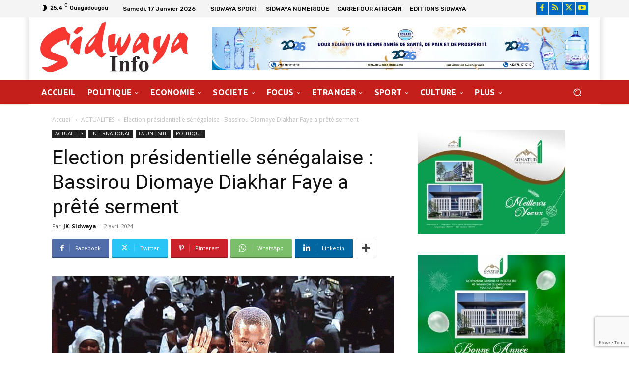

--- FILE ---
content_type: text/html; charset=utf-8
request_url: https://www.google.com/recaptcha/api2/anchor?ar=1&k=6LdVst8nAAAAAJijT3_8eoLWRHMTtU9kEI77E2ha&co=aHR0cHM6Ly93d3cuc2lkd2F5YS5pbmZvOjQ0Mw..&hl=en&v=PoyoqOPhxBO7pBk68S4YbpHZ&size=invisible&anchor-ms=20000&execute-ms=30000&cb=rlpew7charvz
body_size: 48589
content:
<!DOCTYPE HTML><html dir="ltr" lang="en"><head><meta http-equiv="Content-Type" content="text/html; charset=UTF-8">
<meta http-equiv="X-UA-Compatible" content="IE=edge">
<title>reCAPTCHA</title>
<style type="text/css">
/* cyrillic-ext */
@font-face {
  font-family: 'Roboto';
  font-style: normal;
  font-weight: 400;
  font-stretch: 100%;
  src: url(//fonts.gstatic.com/s/roboto/v48/KFO7CnqEu92Fr1ME7kSn66aGLdTylUAMa3GUBHMdazTgWw.woff2) format('woff2');
  unicode-range: U+0460-052F, U+1C80-1C8A, U+20B4, U+2DE0-2DFF, U+A640-A69F, U+FE2E-FE2F;
}
/* cyrillic */
@font-face {
  font-family: 'Roboto';
  font-style: normal;
  font-weight: 400;
  font-stretch: 100%;
  src: url(//fonts.gstatic.com/s/roboto/v48/KFO7CnqEu92Fr1ME7kSn66aGLdTylUAMa3iUBHMdazTgWw.woff2) format('woff2');
  unicode-range: U+0301, U+0400-045F, U+0490-0491, U+04B0-04B1, U+2116;
}
/* greek-ext */
@font-face {
  font-family: 'Roboto';
  font-style: normal;
  font-weight: 400;
  font-stretch: 100%;
  src: url(//fonts.gstatic.com/s/roboto/v48/KFO7CnqEu92Fr1ME7kSn66aGLdTylUAMa3CUBHMdazTgWw.woff2) format('woff2');
  unicode-range: U+1F00-1FFF;
}
/* greek */
@font-face {
  font-family: 'Roboto';
  font-style: normal;
  font-weight: 400;
  font-stretch: 100%;
  src: url(//fonts.gstatic.com/s/roboto/v48/KFO7CnqEu92Fr1ME7kSn66aGLdTylUAMa3-UBHMdazTgWw.woff2) format('woff2');
  unicode-range: U+0370-0377, U+037A-037F, U+0384-038A, U+038C, U+038E-03A1, U+03A3-03FF;
}
/* math */
@font-face {
  font-family: 'Roboto';
  font-style: normal;
  font-weight: 400;
  font-stretch: 100%;
  src: url(//fonts.gstatic.com/s/roboto/v48/KFO7CnqEu92Fr1ME7kSn66aGLdTylUAMawCUBHMdazTgWw.woff2) format('woff2');
  unicode-range: U+0302-0303, U+0305, U+0307-0308, U+0310, U+0312, U+0315, U+031A, U+0326-0327, U+032C, U+032F-0330, U+0332-0333, U+0338, U+033A, U+0346, U+034D, U+0391-03A1, U+03A3-03A9, U+03B1-03C9, U+03D1, U+03D5-03D6, U+03F0-03F1, U+03F4-03F5, U+2016-2017, U+2034-2038, U+203C, U+2040, U+2043, U+2047, U+2050, U+2057, U+205F, U+2070-2071, U+2074-208E, U+2090-209C, U+20D0-20DC, U+20E1, U+20E5-20EF, U+2100-2112, U+2114-2115, U+2117-2121, U+2123-214F, U+2190, U+2192, U+2194-21AE, U+21B0-21E5, U+21F1-21F2, U+21F4-2211, U+2213-2214, U+2216-22FF, U+2308-230B, U+2310, U+2319, U+231C-2321, U+2336-237A, U+237C, U+2395, U+239B-23B7, U+23D0, U+23DC-23E1, U+2474-2475, U+25AF, U+25B3, U+25B7, U+25BD, U+25C1, U+25CA, U+25CC, U+25FB, U+266D-266F, U+27C0-27FF, U+2900-2AFF, U+2B0E-2B11, U+2B30-2B4C, U+2BFE, U+3030, U+FF5B, U+FF5D, U+1D400-1D7FF, U+1EE00-1EEFF;
}
/* symbols */
@font-face {
  font-family: 'Roboto';
  font-style: normal;
  font-weight: 400;
  font-stretch: 100%;
  src: url(//fonts.gstatic.com/s/roboto/v48/KFO7CnqEu92Fr1ME7kSn66aGLdTylUAMaxKUBHMdazTgWw.woff2) format('woff2');
  unicode-range: U+0001-000C, U+000E-001F, U+007F-009F, U+20DD-20E0, U+20E2-20E4, U+2150-218F, U+2190, U+2192, U+2194-2199, U+21AF, U+21E6-21F0, U+21F3, U+2218-2219, U+2299, U+22C4-22C6, U+2300-243F, U+2440-244A, U+2460-24FF, U+25A0-27BF, U+2800-28FF, U+2921-2922, U+2981, U+29BF, U+29EB, U+2B00-2BFF, U+4DC0-4DFF, U+FFF9-FFFB, U+10140-1018E, U+10190-1019C, U+101A0, U+101D0-101FD, U+102E0-102FB, U+10E60-10E7E, U+1D2C0-1D2D3, U+1D2E0-1D37F, U+1F000-1F0FF, U+1F100-1F1AD, U+1F1E6-1F1FF, U+1F30D-1F30F, U+1F315, U+1F31C, U+1F31E, U+1F320-1F32C, U+1F336, U+1F378, U+1F37D, U+1F382, U+1F393-1F39F, U+1F3A7-1F3A8, U+1F3AC-1F3AF, U+1F3C2, U+1F3C4-1F3C6, U+1F3CA-1F3CE, U+1F3D4-1F3E0, U+1F3ED, U+1F3F1-1F3F3, U+1F3F5-1F3F7, U+1F408, U+1F415, U+1F41F, U+1F426, U+1F43F, U+1F441-1F442, U+1F444, U+1F446-1F449, U+1F44C-1F44E, U+1F453, U+1F46A, U+1F47D, U+1F4A3, U+1F4B0, U+1F4B3, U+1F4B9, U+1F4BB, U+1F4BF, U+1F4C8-1F4CB, U+1F4D6, U+1F4DA, U+1F4DF, U+1F4E3-1F4E6, U+1F4EA-1F4ED, U+1F4F7, U+1F4F9-1F4FB, U+1F4FD-1F4FE, U+1F503, U+1F507-1F50B, U+1F50D, U+1F512-1F513, U+1F53E-1F54A, U+1F54F-1F5FA, U+1F610, U+1F650-1F67F, U+1F687, U+1F68D, U+1F691, U+1F694, U+1F698, U+1F6AD, U+1F6B2, U+1F6B9-1F6BA, U+1F6BC, U+1F6C6-1F6CF, U+1F6D3-1F6D7, U+1F6E0-1F6EA, U+1F6F0-1F6F3, U+1F6F7-1F6FC, U+1F700-1F7FF, U+1F800-1F80B, U+1F810-1F847, U+1F850-1F859, U+1F860-1F887, U+1F890-1F8AD, U+1F8B0-1F8BB, U+1F8C0-1F8C1, U+1F900-1F90B, U+1F93B, U+1F946, U+1F984, U+1F996, U+1F9E9, U+1FA00-1FA6F, U+1FA70-1FA7C, U+1FA80-1FA89, U+1FA8F-1FAC6, U+1FACE-1FADC, U+1FADF-1FAE9, U+1FAF0-1FAF8, U+1FB00-1FBFF;
}
/* vietnamese */
@font-face {
  font-family: 'Roboto';
  font-style: normal;
  font-weight: 400;
  font-stretch: 100%;
  src: url(//fonts.gstatic.com/s/roboto/v48/KFO7CnqEu92Fr1ME7kSn66aGLdTylUAMa3OUBHMdazTgWw.woff2) format('woff2');
  unicode-range: U+0102-0103, U+0110-0111, U+0128-0129, U+0168-0169, U+01A0-01A1, U+01AF-01B0, U+0300-0301, U+0303-0304, U+0308-0309, U+0323, U+0329, U+1EA0-1EF9, U+20AB;
}
/* latin-ext */
@font-face {
  font-family: 'Roboto';
  font-style: normal;
  font-weight: 400;
  font-stretch: 100%;
  src: url(//fonts.gstatic.com/s/roboto/v48/KFO7CnqEu92Fr1ME7kSn66aGLdTylUAMa3KUBHMdazTgWw.woff2) format('woff2');
  unicode-range: U+0100-02BA, U+02BD-02C5, U+02C7-02CC, U+02CE-02D7, U+02DD-02FF, U+0304, U+0308, U+0329, U+1D00-1DBF, U+1E00-1E9F, U+1EF2-1EFF, U+2020, U+20A0-20AB, U+20AD-20C0, U+2113, U+2C60-2C7F, U+A720-A7FF;
}
/* latin */
@font-face {
  font-family: 'Roboto';
  font-style: normal;
  font-weight: 400;
  font-stretch: 100%;
  src: url(//fonts.gstatic.com/s/roboto/v48/KFO7CnqEu92Fr1ME7kSn66aGLdTylUAMa3yUBHMdazQ.woff2) format('woff2');
  unicode-range: U+0000-00FF, U+0131, U+0152-0153, U+02BB-02BC, U+02C6, U+02DA, U+02DC, U+0304, U+0308, U+0329, U+2000-206F, U+20AC, U+2122, U+2191, U+2193, U+2212, U+2215, U+FEFF, U+FFFD;
}
/* cyrillic-ext */
@font-face {
  font-family: 'Roboto';
  font-style: normal;
  font-weight: 500;
  font-stretch: 100%;
  src: url(//fonts.gstatic.com/s/roboto/v48/KFO7CnqEu92Fr1ME7kSn66aGLdTylUAMa3GUBHMdazTgWw.woff2) format('woff2');
  unicode-range: U+0460-052F, U+1C80-1C8A, U+20B4, U+2DE0-2DFF, U+A640-A69F, U+FE2E-FE2F;
}
/* cyrillic */
@font-face {
  font-family: 'Roboto';
  font-style: normal;
  font-weight: 500;
  font-stretch: 100%;
  src: url(//fonts.gstatic.com/s/roboto/v48/KFO7CnqEu92Fr1ME7kSn66aGLdTylUAMa3iUBHMdazTgWw.woff2) format('woff2');
  unicode-range: U+0301, U+0400-045F, U+0490-0491, U+04B0-04B1, U+2116;
}
/* greek-ext */
@font-face {
  font-family: 'Roboto';
  font-style: normal;
  font-weight: 500;
  font-stretch: 100%;
  src: url(//fonts.gstatic.com/s/roboto/v48/KFO7CnqEu92Fr1ME7kSn66aGLdTylUAMa3CUBHMdazTgWw.woff2) format('woff2');
  unicode-range: U+1F00-1FFF;
}
/* greek */
@font-face {
  font-family: 'Roboto';
  font-style: normal;
  font-weight: 500;
  font-stretch: 100%;
  src: url(//fonts.gstatic.com/s/roboto/v48/KFO7CnqEu92Fr1ME7kSn66aGLdTylUAMa3-UBHMdazTgWw.woff2) format('woff2');
  unicode-range: U+0370-0377, U+037A-037F, U+0384-038A, U+038C, U+038E-03A1, U+03A3-03FF;
}
/* math */
@font-face {
  font-family: 'Roboto';
  font-style: normal;
  font-weight: 500;
  font-stretch: 100%;
  src: url(//fonts.gstatic.com/s/roboto/v48/KFO7CnqEu92Fr1ME7kSn66aGLdTylUAMawCUBHMdazTgWw.woff2) format('woff2');
  unicode-range: U+0302-0303, U+0305, U+0307-0308, U+0310, U+0312, U+0315, U+031A, U+0326-0327, U+032C, U+032F-0330, U+0332-0333, U+0338, U+033A, U+0346, U+034D, U+0391-03A1, U+03A3-03A9, U+03B1-03C9, U+03D1, U+03D5-03D6, U+03F0-03F1, U+03F4-03F5, U+2016-2017, U+2034-2038, U+203C, U+2040, U+2043, U+2047, U+2050, U+2057, U+205F, U+2070-2071, U+2074-208E, U+2090-209C, U+20D0-20DC, U+20E1, U+20E5-20EF, U+2100-2112, U+2114-2115, U+2117-2121, U+2123-214F, U+2190, U+2192, U+2194-21AE, U+21B0-21E5, U+21F1-21F2, U+21F4-2211, U+2213-2214, U+2216-22FF, U+2308-230B, U+2310, U+2319, U+231C-2321, U+2336-237A, U+237C, U+2395, U+239B-23B7, U+23D0, U+23DC-23E1, U+2474-2475, U+25AF, U+25B3, U+25B7, U+25BD, U+25C1, U+25CA, U+25CC, U+25FB, U+266D-266F, U+27C0-27FF, U+2900-2AFF, U+2B0E-2B11, U+2B30-2B4C, U+2BFE, U+3030, U+FF5B, U+FF5D, U+1D400-1D7FF, U+1EE00-1EEFF;
}
/* symbols */
@font-face {
  font-family: 'Roboto';
  font-style: normal;
  font-weight: 500;
  font-stretch: 100%;
  src: url(//fonts.gstatic.com/s/roboto/v48/KFO7CnqEu92Fr1ME7kSn66aGLdTylUAMaxKUBHMdazTgWw.woff2) format('woff2');
  unicode-range: U+0001-000C, U+000E-001F, U+007F-009F, U+20DD-20E0, U+20E2-20E4, U+2150-218F, U+2190, U+2192, U+2194-2199, U+21AF, U+21E6-21F0, U+21F3, U+2218-2219, U+2299, U+22C4-22C6, U+2300-243F, U+2440-244A, U+2460-24FF, U+25A0-27BF, U+2800-28FF, U+2921-2922, U+2981, U+29BF, U+29EB, U+2B00-2BFF, U+4DC0-4DFF, U+FFF9-FFFB, U+10140-1018E, U+10190-1019C, U+101A0, U+101D0-101FD, U+102E0-102FB, U+10E60-10E7E, U+1D2C0-1D2D3, U+1D2E0-1D37F, U+1F000-1F0FF, U+1F100-1F1AD, U+1F1E6-1F1FF, U+1F30D-1F30F, U+1F315, U+1F31C, U+1F31E, U+1F320-1F32C, U+1F336, U+1F378, U+1F37D, U+1F382, U+1F393-1F39F, U+1F3A7-1F3A8, U+1F3AC-1F3AF, U+1F3C2, U+1F3C4-1F3C6, U+1F3CA-1F3CE, U+1F3D4-1F3E0, U+1F3ED, U+1F3F1-1F3F3, U+1F3F5-1F3F7, U+1F408, U+1F415, U+1F41F, U+1F426, U+1F43F, U+1F441-1F442, U+1F444, U+1F446-1F449, U+1F44C-1F44E, U+1F453, U+1F46A, U+1F47D, U+1F4A3, U+1F4B0, U+1F4B3, U+1F4B9, U+1F4BB, U+1F4BF, U+1F4C8-1F4CB, U+1F4D6, U+1F4DA, U+1F4DF, U+1F4E3-1F4E6, U+1F4EA-1F4ED, U+1F4F7, U+1F4F9-1F4FB, U+1F4FD-1F4FE, U+1F503, U+1F507-1F50B, U+1F50D, U+1F512-1F513, U+1F53E-1F54A, U+1F54F-1F5FA, U+1F610, U+1F650-1F67F, U+1F687, U+1F68D, U+1F691, U+1F694, U+1F698, U+1F6AD, U+1F6B2, U+1F6B9-1F6BA, U+1F6BC, U+1F6C6-1F6CF, U+1F6D3-1F6D7, U+1F6E0-1F6EA, U+1F6F0-1F6F3, U+1F6F7-1F6FC, U+1F700-1F7FF, U+1F800-1F80B, U+1F810-1F847, U+1F850-1F859, U+1F860-1F887, U+1F890-1F8AD, U+1F8B0-1F8BB, U+1F8C0-1F8C1, U+1F900-1F90B, U+1F93B, U+1F946, U+1F984, U+1F996, U+1F9E9, U+1FA00-1FA6F, U+1FA70-1FA7C, U+1FA80-1FA89, U+1FA8F-1FAC6, U+1FACE-1FADC, U+1FADF-1FAE9, U+1FAF0-1FAF8, U+1FB00-1FBFF;
}
/* vietnamese */
@font-face {
  font-family: 'Roboto';
  font-style: normal;
  font-weight: 500;
  font-stretch: 100%;
  src: url(//fonts.gstatic.com/s/roboto/v48/KFO7CnqEu92Fr1ME7kSn66aGLdTylUAMa3OUBHMdazTgWw.woff2) format('woff2');
  unicode-range: U+0102-0103, U+0110-0111, U+0128-0129, U+0168-0169, U+01A0-01A1, U+01AF-01B0, U+0300-0301, U+0303-0304, U+0308-0309, U+0323, U+0329, U+1EA0-1EF9, U+20AB;
}
/* latin-ext */
@font-face {
  font-family: 'Roboto';
  font-style: normal;
  font-weight: 500;
  font-stretch: 100%;
  src: url(//fonts.gstatic.com/s/roboto/v48/KFO7CnqEu92Fr1ME7kSn66aGLdTylUAMa3KUBHMdazTgWw.woff2) format('woff2');
  unicode-range: U+0100-02BA, U+02BD-02C5, U+02C7-02CC, U+02CE-02D7, U+02DD-02FF, U+0304, U+0308, U+0329, U+1D00-1DBF, U+1E00-1E9F, U+1EF2-1EFF, U+2020, U+20A0-20AB, U+20AD-20C0, U+2113, U+2C60-2C7F, U+A720-A7FF;
}
/* latin */
@font-face {
  font-family: 'Roboto';
  font-style: normal;
  font-weight: 500;
  font-stretch: 100%;
  src: url(//fonts.gstatic.com/s/roboto/v48/KFO7CnqEu92Fr1ME7kSn66aGLdTylUAMa3yUBHMdazQ.woff2) format('woff2');
  unicode-range: U+0000-00FF, U+0131, U+0152-0153, U+02BB-02BC, U+02C6, U+02DA, U+02DC, U+0304, U+0308, U+0329, U+2000-206F, U+20AC, U+2122, U+2191, U+2193, U+2212, U+2215, U+FEFF, U+FFFD;
}
/* cyrillic-ext */
@font-face {
  font-family: 'Roboto';
  font-style: normal;
  font-weight: 900;
  font-stretch: 100%;
  src: url(//fonts.gstatic.com/s/roboto/v48/KFO7CnqEu92Fr1ME7kSn66aGLdTylUAMa3GUBHMdazTgWw.woff2) format('woff2');
  unicode-range: U+0460-052F, U+1C80-1C8A, U+20B4, U+2DE0-2DFF, U+A640-A69F, U+FE2E-FE2F;
}
/* cyrillic */
@font-face {
  font-family: 'Roboto';
  font-style: normal;
  font-weight: 900;
  font-stretch: 100%;
  src: url(//fonts.gstatic.com/s/roboto/v48/KFO7CnqEu92Fr1ME7kSn66aGLdTylUAMa3iUBHMdazTgWw.woff2) format('woff2');
  unicode-range: U+0301, U+0400-045F, U+0490-0491, U+04B0-04B1, U+2116;
}
/* greek-ext */
@font-face {
  font-family: 'Roboto';
  font-style: normal;
  font-weight: 900;
  font-stretch: 100%;
  src: url(//fonts.gstatic.com/s/roboto/v48/KFO7CnqEu92Fr1ME7kSn66aGLdTylUAMa3CUBHMdazTgWw.woff2) format('woff2');
  unicode-range: U+1F00-1FFF;
}
/* greek */
@font-face {
  font-family: 'Roboto';
  font-style: normal;
  font-weight: 900;
  font-stretch: 100%;
  src: url(//fonts.gstatic.com/s/roboto/v48/KFO7CnqEu92Fr1ME7kSn66aGLdTylUAMa3-UBHMdazTgWw.woff2) format('woff2');
  unicode-range: U+0370-0377, U+037A-037F, U+0384-038A, U+038C, U+038E-03A1, U+03A3-03FF;
}
/* math */
@font-face {
  font-family: 'Roboto';
  font-style: normal;
  font-weight: 900;
  font-stretch: 100%;
  src: url(//fonts.gstatic.com/s/roboto/v48/KFO7CnqEu92Fr1ME7kSn66aGLdTylUAMawCUBHMdazTgWw.woff2) format('woff2');
  unicode-range: U+0302-0303, U+0305, U+0307-0308, U+0310, U+0312, U+0315, U+031A, U+0326-0327, U+032C, U+032F-0330, U+0332-0333, U+0338, U+033A, U+0346, U+034D, U+0391-03A1, U+03A3-03A9, U+03B1-03C9, U+03D1, U+03D5-03D6, U+03F0-03F1, U+03F4-03F5, U+2016-2017, U+2034-2038, U+203C, U+2040, U+2043, U+2047, U+2050, U+2057, U+205F, U+2070-2071, U+2074-208E, U+2090-209C, U+20D0-20DC, U+20E1, U+20E5-20EF, U+2100-2112, U+2114-2115, U+2117-2121, U+2123-214F, U+2190, U+2192, U+2194-21AE, U+21B0-21E5, U+21F1-21F2, U+21F4-2211, U+2213-2214, U+2216-22FF, U+2308-230B, U+2310, U+2319, U+231C-2321, U+2336-237A, U+237C, U+2395, U+239B-23B7, U+23D0, U+23DC-23E1, U+2474-2475, U+25AF, U+25B3, U+25B7, U+25BD, U+25C1, U+25CA, U+25CC, U+25FB, U+266D-266F, U+27C0-27FF, U+2900-2AFF, U+2B0E-2B11, U+2B30-2B4C, U+2BFE, U+3030, U+FF5B, U+FF5D, U+1D400-1D7FF, U+1EE00-1EEFF;
}
/* symbols */
@font-face {
  font-family: 'Roboto';
  font-style: normal;
  font-weight: 900;
  font-stretch: 100%;
  src: url(//fonts.gstatic.com/s/roboto/v48/KFO7CnqEu92Fr1ME7kSn66aGLdTylUAMaxKUBHMdazTgWw.woff2) format('woff2');
  unicode-range: U+0001-000C, U+000E-001F, U+007F-009F, U+20DD-20E0, U+20E2-20E4, U+2150-218F, U+2190, U+2192, U+2194-2199, U+21AF, U+21E6-21F0, U+21F3, U+2218-2219, U+2299, U+22C4-22C6, U+2300-243F, U+2440-244A, U+2460-24FF, U+25A0-27BF, U+2800-28FF, U+2921-2922, U+2981, U+29BF, U+29EB, U+2B00-2BFF, U+4DC0-4DFF, U+FFF9-FFFB, U+10140-1018E, U+10190-1019C, U+101A0, U+101D0-101FD, U+102E0-102FB, U+10E60-10E7E, U+1D2C0-1D2D3, U+1D2E0-1D37F, U+1F000-1F0FF, U+1F100-1F1AD, U+1F1E6-1F1FF, U+1F30D-1F30F, U+1F315, U+1F31C, U+1F31E, U+1F320-1F32C, U+1F336, U+1F378, U+1F37D, U+1F382, U+1F393-1F39F, U+1F3A7-1F3A8, U+1F3AC-1F3AF, U+1F3C2, U+1F3C4-1F3C6, U+1F3CA-1F3CE, U+1F3D4-1F3E0, U+1F3ED, U+1F3F1-1F3F3, U+1F3F5-1F3F7, U+1F408, U+1F415, U+1F41F, U+1F426, U+1F43F, U+1F441-1F442, U+1F444, U+1F446-1F449, U+1F44C-1F44E, U+1F453, U+1F46A, U+1F47D, U+1F4A3, U+1F4B0, U+1F4B3, U+1F4B9, U+1F4BB, U+1F4BF, U+1F4C8-1F4CB, U+1F4D6, U+1F4DA, U+1F4DF, U+1F4E3-1F4E6, U+1F4EA-1F4ED, U+1F4F7, U+1F4F9-1F4FB, U+1F4FD-1F4FE, U+1F503, U+1F507-1F50B, U+1F50D, U+1F512-1F513, U+1F53E-1F54A, U+1F54F-1F5FA, U+1F610, U+1F650-1F67F, U+1F687, U+1F68D, U+1F691, U+1F694, U+1F698, U+1F6AD, U+1F6B2, U+1F6B9-1F6BA, U+1F6BC, U+1F6C6-1F6CF, U+1F6D3-1F6D7, U+1F6E0-1F6EA, U+1F6F0-1F6F3, U+1F6F7-1F6FC, U+1F700-1F7FF, U+1F800-1F80B, U+1F810-1F847, U+1F850-1F859, U+1F860-1F887, U+1F890-1F8AD, U+1F8B0-1F8BB, U+1F8C0-1F8C1, U+1F900-1F90B, U+1F93B, U+1F946, U+1F984, U+1F996, U+1F9E9, U+1FA00-1FA6F, U+1FA70-1FA7C, U+1FA80-1FA89, U+1FA8F-1FAC6, U+1FACE-1FADC, U+1FADF-1FAE9, U+1FAF0-1FAF8, U+1FB00-1FBFF;
}
/* vietnamese */
@font-face {
  font-family: 'Roboto';
  font-style: normal;
  font-weight: 900;
  font-stretch: 100%;
  src: url(//fonts.gstatic.com/s/roboto/v48/KFO7CnqEu92Fr1ME7kSn66aGLdTylUAMa3OUBHMdazTgWw.woff2) format('woff2');
  unicode-range: U+0102-0103, U+0110-0111, U+0128-0129, U+0168-0169, U+01A0-01A1, U+01AF-01B0, U+0300-0301, U+0303-0304, U+0308-0309, U+0323, U+0329, U+1EA0-1EF9, U+20AB;
}
/* latin-ext */
@font-face {
  font-family: 'Roboto';
  font-style: normal;
  font-weight: 900;
  font-stretch: 100%;
  src: url(//fonts.gstatic.com/s/roboto/v48/KFO7CnqEu92Fr1ME7kSn66aGLdTylUAMa3KUBHMdazTgWw.woff2) format('woff2');
  unicode-range: U+0100-02BA, U+02BD-02C5, U+02C7-02CC, U+02CE-02D7, U+02DD-02FF, U+0304, U+0308, U+0329, U+1D00-1DBF, U+1E00-1E9F, U+1EF2-1EFF, U+2020, U+20A0-20AB, U+20AD-20C0, U+2113, U+2C60-2C7F, U+A720-A7FF;
}
/* latin */
@font-face {
  font-family: 'Roboto';
  font-style: normal;
  font-weight: 900;
  font-stretch: 100%;
  src: url(//fonts.gstatic.com/s/roboto/v48/KFO7CnqEu92Fr1ME7kSn66aGLdTylUAMa3yUBHMdazQ.woff2) format('woff2');
  unicode-range: U+0000-00FF, U+0131, U+0152-0153, U+02BB-02BC, U+02C6, U+02DA, U+02DC, U+0304, U+0308, U+0329, U+2000-206F, U+20AC, U+2122, U+2191, U+2193, U+2212, U+2215, U+FEFF, U+FFFD;
}

</style>
<link rel="stylesheet" type="text/css" href="https://www.gstatic.com/recaptcha/releases/PoyoqOPhxBO7pBk68S4YbpHZ/styles__ltr.css">
<script nonce="yDrjm-yVgDgHsujtq55KLg" type="text/javascript">window['__recaptcha_api'] = 'https://www.google.com/recaptcha/api2/';</script>
<script type="text/javascript" src="https://www.gstatic.com/recaptcha/releases/PoyoqOPhxBO7pBk68S4YbpHZ/recaptcha__en.js" nonce="yDrjm-yVgDgHsujtq55KLg">
      
    </script></head>
<body><div id="rc-anchor-alert" class="rc-anchor-alert"></div>
<input type="hidden" id="recaptcha-token" value="[base64]">
<script type="text/javascript" nonce="yDrjm-yVgDgHsujtq55KLg">
      recaptcha.anchor.Main.init("[\x22ainput\x22,[\x22bgdata\x22,\x22\x22,\[base64]/[base64]/[base64]/[base64]/[base64]/[base64]/[base64]/[base64]/[base64]/[base64]\\u003d\x22,\[base64]\\u003d\x22,\x22JMKcWhbDh8OEwoNTw7QlEsOZCDrDghPCsSAyw60ew4TDu8Kcw4DCsWIRLEpuUMOBMMO/K8ONw57DhSlswqHCmMO/SA8jdcOOesOYwpbDtMOCLBfDj8Kiw4Qww6Q+WyjDmcKOfQ/CkXxQw47CtMK+bcKpwprCjV8Qw6LDn8KGCsO/FsOYwpAOAHnCkyoPd0hhwo7CrSQhMMKAw4LCtTjDkMOXwpI0Dw3CjHHCm8O3wrZKElRNwokgQV/CjA/CvsOAUzsQwq/DsAgtUHUYeXIGWxzDoT99w5EJw55dIcK+w4ZofMO7TMK9woRGw4A3cyhcw7zDvk5gw5V5D8ODw4UyworDjU7Csw4UZ8O+w6Z2wqJBZsKpwr/[base64]/CusO5L0PCtWnDqgPCtTPDtMKvwpLCm8OrRMOIdcOlZk5tw7Vsw4bCh17DjMOZBMOCw41Ow4PDpihxOR7DiivCvBlGwrDDjwgQHzrDs8KOThxow5JJR8K9MGvCvgNkN8OPw6xRw5bDtcK5Qg/DmcKUwoJpAsOheE7DsT4MwoBVw6dlFWU9wrTDgMOzw647W05JKxLCtsKSKsKzb8OTw4hHHg85wqAnw6vCnmEkw4LDvMK4IMO9J8KkNsKrZljCt0RiR0LDs8KNwqwxB8OXw6nDnsKJWEXCoQ7DscOoJMKPwqxWwrrCgsOTwr3DrsKnYcKAw6fCmlc1e8O9wqTCrcOwHF/[base64]/Dhm1UAj/CpFROBsKDCURnwpTCqsKdN1HDocKmIcKLw6vCvsOsJsO9wrA4wpLDg8KxacODw6LCpMKkdMOuCnbCqBPCoU8GW8K1w5TDosO6w6cNw7kVFsK6w5hLERjDoyhuG8OKD8K0dwguw480eMKobMOgwozCqcKnw4RSSjHDr8OqwojCmUrDhR3DjcK3HcKawq3Cl2/Dh2XCtWLCqX4iwoYES8O8w6XCt8O5w4UYwoTDksOgdRBIwrtANcOtIn1zwq17w6zDmgcDa03CsWrCgsK7w6EdXcO6wpFrw7QSw7jDp8KlClBbwpPCmkMQecO1NcO/FcKowrTDmAkMesOlwoLCssO9QW14w6/[base64]/[base64]/CmcOrw6bDhcOfWMO4KwIDG1JfwojCnyICw6PDkFnCkH0xwpjCjcOuw5nDkxPDrcK1H1MqK8KpwqLDoGFXwr3DmMKBwpfDmsK0Px3CrD9oBSt+dCTChFbCtG/DvHQTwocxwrvDhsONRmsnw6jCgcO3w7UgQ3HDpMK+TcKza8KuBMKxwo8mDk8qwo0Xw73DpRzDnsK5WMOSw6DDicKTw43DowV+ZE9iw4lcEMKNw44HHQ/DhjXCr8ODw5nDnsKlw7vDgMKjO13Dh8K7wpvCuE3CvcOeJC3Cs8OAwonDtVzCszIOwpI7w6LCssOXTFhPM2XCtsO9wrnCv8KQCMOnb8OVAcKaWMK9NsOvVirCuCAcFcOzwoPDpMKowoDCgkQ1L8KWwobDs8KgWl0CwqfDmsKXEnXCkVU/[base64]/CgkvDqcKiwpTCp8OrahxfwpbCkcO3dsOtw6fDiUzDmE3CnMKbw5nDnMOOLCDDhHzCm1LDr8K7QcOHOE4dc2YXwo3CqyhBw6TDgcOBY8Osw6TCqEllw65hfcKkwps2PDZWDiLCvVnCmE10HsOkw6l5RcOZwoE0BBfCk2MAw4jDj8KgHcKvWMK5K8OFwpjCpsK/w4cVwoZCTcOveGrDp3Nzw7HDjTXDtEkqw6EcOsORw495wprCosK0w71uYx8AwrPCiMKbd1TCo8KJR8K/w54Xw7A3UMOkNcO5BsKuw5okUsOwCRHDinVcTEQGwofDvmwOw7nDncKEccK4VcOVwoHDo8O0F1vDlsOsCnMmw6/[base64]/XTjCl8Ozw71kwoLCiMKmF8OkdF/Chg3ChT3CsUPClgbDmVJnwrduwqnDuMO6wqMOw7UjM8OkATNAw4fCs8O1w7HDkkdnw6I/[base64]/Dm8OPEMOlw5fDuyZnZQPCrlHDjGPDicOiEMOgw7bDrGPChBHCr8KKMU48N8OofcK/[base64]/OWBJOkkeM8KVesKPw6gmbMOMEMOrFMKtJsOWE8OZHMKPZcOHw4ggw58eVMOWw55AbSs2HFBYFcKYWx1iIXBjwq7DucOgw4Vmw6Fuw6Q2wpU9GBZjV1nCm8KAw7IcRXzDjsOTXMK4w4bDv8OIWMO6aATDj3/CmA4FwoLCmsORWRPCqsOjOcKXwqYXwrPDvDlPwqd2I20TwpDDr2zCrMOlHsOmw4nDkcOlwojCrwPDq8K1esOdw6s/wovDmsKtw5fDg8OzSMKsRmxKT8KvdivDphDDjMKIPcOLw6LDh8OjORoMwr/Dk8OtwoQOw7fDozvDtsOww6vDmsOVw5TCj8Oaw4IwSy1GFDnDnVc2w6oWwph2MHx7YknCg8Okw4HConLCsMOpbB7Cmx7Cq8KWBsKgNE/CrsOsJcKGwod6Ilh8GcK5wpZyw6LDtWV3wrjDs8KxHMK/wpIqw6AwP8OsCSTCs8KcCcKJfABKwpHDq8OdA8K+w5QNwoBpaBB/w5XDgAskNMKLDsKsaXMUw44Rw4LCscOPJcKmwp5tYMOtBsOdawBVwrnCvsKfAMK8NsKEYsOSQcOiUcK1AzEsF8KbwoElw5DCgMK3w4FHPy7CpsO/w63CkRxzOzg0wq3CvWouw7HDqV/Do8KtwqY/[base64]/[base64]/w5MbOsOzw5/[base64]/[base64]/DgQDCvDfDtRHCjyXDg8KiU8K1XxxDw5cdNSVsw4cqw7kEVcKOLCwDbVhlDzUWwqnComvDjh3ChMOdw784w7scw63DmMKlw4BwVsOowqvDuMOWLg/CgSzDg8Oswrguwowyw5gtImDCrGJ/[base64]/w7Uqw7dhJsOANGbDnFXDp8O6w5kWw6QSw40Cw5U3WxVCEcKVPcKewpcpLlzCrQ3DnsOLCVMFFMK8OVl7w6MNw77Dl8O4w63CksKkAMKLZ8KJYVrDi8OyCcKxw7PCgsO+FsO0wrXDh0PDunLCvlrDqjI/OsKyBcO9XD3Dm8KnEVwEw4rCjT3CkDkbwoXDosKhw74hwqzCrcKmMMKUAsKwA8O0wpotHw7CplVHUAzCmMOacwM2FcKdwqM/w5g9C8Oew4ZOwrd8woZPUcK4G8KKw4VLbRlbw5ZTwr/CtsOMYMO+cwLCtMOLw4J2w7/DkMKYUsOWw5fCucOfwqAmw7zCicOEFG3DiHAvwrPDpcOsVUJDe8OhL23DocOdwr0jw5TCj8Ouwowvw6fDmHFowrJ3woR7w6gNKALDim/CqTnCmw/[base64]/DqcO7GEbDncKTw54qF8O2w45ewp3Cp0Viwo7DhmU4T8OuXcOfXsOhWEXCkXPDpDl1w7HDug3CukA2N0bDgMKADMOpXB/DrF96H8KBwpl9BD/CnxQJw4pSw6jCr8ONwrNAHj/CoUHDvnsZw6vCkSomw7vCmGJIwoTDjmJvw5jCqh0pwpQBw6ICwoU1w510w5Una8KUwrrDr0fCkcOnIMKET8Kzwo7CqRVXeS8zWcK/w5bCrsO9HsKuwpNmwoE5CVlAwqLCtwYbw57CvSYfw6zCtW5Gw5kZw7TDhhN9wp8cwrrCrcKZLXrDmjAKYcOITMKNwpjCtsONaTU/NsO/w4LChx/[base64]/[base64]/PcOkw47CiUJ4SFUBwpDDkTRRw4EKYWLDvTrCrVUGP8Kmw6jDj8Kpw4gcLmPDvMOjwq7CkcO7DMO0ZsOPXcK5w6vDoEnDpzbDjcOQFcKmHB/CrDVKJcOMwpMbOsO/wo0UMMK1w5Z+wo9ZDsOewqjDvMKfcRUww6bDqsKSBzvDt13Cv8OSIR/DhS5mA3g3w4HCs13DuBDDtjZJe37DpjzCtBxQahhxw7DDtMO2S2zDpkZfNzhMfcK/[base64]/DrsKPw43Cj8KTc2bDq2U3bMOuwrrDhMKsw4BIBxkyDBLCriFNwo3Ckh4Aw5LCtcOfw4HCssObwrbDu2LDmMODw5TDikfCjljCgcKtD1ZXwrk/eWrCpMOQw7nCvkXDt3bDtMO4YxFDwrpLw4MzRjk8f214dDFAA8KkNsO+FsKPw5PCvAfCs8O9w5N+NTZdJW3Cl1AEw4nDtcOuw6bCmndmwq3DpjYlw7rDnQUuw6Y/a8Kdw7dgPsKtwqgZezsLw6/DvW54JWEqcMK/w7JcQiQTI8K5bTPDm8KTJ37CgcKmJMOuCF/DpcKMw5dfOcKXwrc1wpjDlC98w6zDoyXDuHvCusObwoTCmgt1VMO8w6siTjHCtsKYMnNqw60XHsOBQSU8TcOmwrNgWcKnw6LDrVDCsMKFwpErw6RjOMOew5c7YXs5VwcGw5skUAXDijonw7LDusKVeF0uYMKRK8KgGCZGwq/[base64]/DmWIqbMKJwpXCqMO5w5vDqcO5w7tXw4zDgcKvwopxw5DDvcO1wo/CusOqBhkbw57CqMORw5PDmxo9EStNwojDqMO6FHvDqlTDssOYdmHCvsO3TcKwwp3DlcOpw4fCpMK7wotTw6cDwpdjw6TDmmXClWLDilrDtsKxw7fCmTI/wopycsKhBsKyA8O4wrfDgsK+a8KQwr9pHVxRC8KfDcOrw5wEwoRBUcO/wpwqaW9+w5p1RcKAwodtw7nDp3I8aj/DtsKyworCh8OYXQDCvMODwr0OwpUjw4llIsOdRWl5BMOod8KMVcOfCz7CsXcjw6fDmF4Dw6Q9wq8iw5TCqU4qGcOgwp7DqHgqw5vCjmDCsMK7Ul3Dv8OjEWR3fH8tBcKNwqXDiVXCp8OOw7HCrX7DmsOKTXDDvBIXw75Rw4pMw5/CiMKawrBXKcKXHkrClynCnkvCk0XDigAGw43DvcOSHzEJwrAeYsO9w5MxYcObGH0mccKtHcODSsKtwobDhlrDt14KNsKpHgbCucOdwr3CunQ7wodvSsKlJsKew7XCnBgpw4/Cu0Bpw67Ct8Kkw7DDo8OwwrXCulPDlRtgw6HCnV7CvcKyZV8Xw5/Cs8KwKFjDqsKfw7UWVE/[base64]/Ds0xGwoc+wrkSw7jDgsO4wrLDr8Kiw6s4O8Kuw5TCh2TDqsOKTnvCmX/CssOeIgDCkMKvQXnCncKvwrI3CHgbwq/[base64]/[base64]/[base64]/CjMOJwoDCnjN5BsOSLMOiwojClHXCnhjCjcKqIVorw6ljM0/DqsOMc8OZw77DhXTClMKew7IKQ1dKw7jCo8OJw6oYw6XDtzjDpC3Dgx4uw4bDgMOdw4jDqMK5wrfDuCENw7duUMKZJHPCpDnDvhY5wqsCHVYxIsKJwpF1IFQ7YGfDsDXCjMK9HMOCYnzCnCU9w41Cw5fCnk1Ww7kRYx/CqcKzwoVNw5bCgsOMWFw7wqjDosKXw7BCI8Odw7VQw4bDucOTwrUuw6tVw5/[base64]/[base64]/DgkYpeMK8BcKWZMOxw7UUAsKTK8KCwqLDjGTCqcOdwolYwrrCnT8GEX3CicOIwpxMGXsRw5F/[base64]/w77DgMOVC8OOwqzDknrCncOyw5XDuibDgGbCksOBCsKzwpw/bzdZw5ciI0ZHw7bCucODwofDiMK8wpjCnsKdw74KPcObw4nCtcOTw4gTdXPDhlQ+JHcbw6dvw7AYwpzDrnPDv29GFhLDo8KdWVzCjy/DrcK6OzPCrsKxw7XCj8KdJnRQI3NyPMK1w70NHULChX1Kw7rDnUdVwpUKwprDt8KkPsO4w5XCucK0Am3DmMOCPcKPwrVIwoPDt8KzJUzDq2MWw4bDqEYtG8KlD2VWw4nCmMOqw5rCj8KKDkfDuyQPB8K6B8KKYsKFw5RMVW7DpsO8w7TDv8K4w4XClcKSw7AsE8Kjwq/DjMO6ZSjCmsKIfsOzw5RQwrHCh8Khw7BRCsO3fcKHwr0zwrfCpMO6UnnDpMKmw7/DonYhwoIfR8OqwoNuRW7Dm8KYB0plw4DCm0ZMwp/DlG/[base64]/CgcKAeVzDr2sYf8KYaMOiw5Yfw4Z3PjZiwrxkw7U1bMOoH8K/w5d4EMOow4LCpsK6ODBfw6Q2w7bDry9hworDsMKoCCrDgMKbw5k1GsOrHsKXwoXDhcOcIsORVAR5w4krBsOrWcK6w7LDuRdnwqEyS2Vlw6HDs8OENMOfwrFew7nDlMOwwoLCtnlSKsOwb8O/OEPCsXDCmMO1worDj8KRwrHDkMOAJn5RwrV4TBdvXMOFaSjCncKlXsKuScKOwqPCgUTDvCwcwrN7w4JzwoLDtlZCCMKMwrHDhUl2w6VaHcKHw6jCqsO4w4thEMKlITFgwrnDrMKgXMKkasK8EMKEwrgfw47Dv3kgw5BWD0Qww4/CqMOwwobCm3Fef8OAw47DoMK8YMOWQ8OAXzI6w75XwofCgcK7w4nClsObLcO1wptzwqUAXcOkwpTCjQlfScO2JcOCwrNICnDDjXPDpkjDjVPDjMOhw7d+w6LDm8O9w6xMCTfCunnDhhtrwok+cGLCm03CvcK9w5ZtBkc2w6DCssKqw4/CksKrOBwsw6cjwoBZMR9XbsKFVjvDqMOrw63CoMKZwrrDgsO9wpbCszPCjMOOSyjCrgwNRRR5wovClsOqecKILsKXA1nDrsK0w6EHZcKaBGYoTMOpFsOkVQjDnzPDiMOpwoHCnsKuF8Omw53DusKaw57ChEcrw61ew6EuLC09Wjsaw6bDoX/[base64]/DvsKbwprDnsKOwqrDhsKWw6bCqMOrTnRuRBVWwqTCmklVXMK5Z8K9EcKcwoUzwr3Doz12wqgNwptVwq1uYmN1w5UCcW0xFMKTNsO7P2AMw6HDqsOTw53DphYZccOOXgrCn8OaHcOFf1LCu8KFwocTIsOjQsKvw6cxN8OQasKrw4Ixw4gawrPDk8O/wpbCsDfDsMKZw6JyPcOrG8KCeMKjTmTDmMKGcwVILAIHw5U7wpLDmsO6w5gbw47CjR4Rw7bDosO7wpjDq8KBwo3Cu8KlYsKECMKUFDwUfcKCM8KaKsO/[base64]/CnARseFsSw47DtcOoFRHClsKfLUDCkcK+ah/[base64]/[base64]/CtRPDpgLDm8KNZnTCklLCv8KoXcKFwoXDqMO0w4RMw5HDukkmHW7CtMKrw4TDvS/DlcKow5U/d8OrKMOPFcK2w5k5wp7DgzTDsgfCnFHDoFjDp1HDiMKkwo43wqLDjsOxwoRmw6lRw6EIw4Uuw7XDiMOUQRDDh23ChjDDhcKRSsOfYMOGEsOoNMKFIsKMZVt2Xh7Dh8KrO8O8w7A/axlzMMOJwpwffsOvGMKHGMKRwq3Cl8OHwq9/OMOoCQ/DsGHCo0PChFjCjnFFwrdRT1wqcsKKwrrDsCPDtStYw4HCum/DgMOATcKfwrNHwonDjcKPwpQww7nCtsK8wowDw40swrPCi8OYw7/CuRTDoTjCvcOhWzzCmsKjCsOOwqHDoWXDk8KawpFxNcO6wrIOUsOEKMO4wrY8cMKsw6XDvcKtUi7DqizDnXYhw7Y9c1Y9LTTDvCDCn8O2P3lJw7c5wrtOw5/DoMKSw5YCHMKmw7RswrsGwoTChh3Dun/CnMKdw6LDrXvDkcOfwpzChzbCnMO3ScK8bAbCkxzDlXrDj8OPKwVGwpbDt8Otw6NMTQZ5wozDrFvDqMKHfwnCqcOZw67CoMKswrTCgcKVwrc9wo3CmW/CngvColjDvsKANwvDjMK6W8OrcMO4GXVIw4bCj23CjxUTw6zCg8O7wr1/MsKjPQQgGcK/w5sTw6TCk8OtOsKZZzRQwonDjknDqHw3LAXDssOHwrVgw5xyw6/CgXTChMK5YcOIwpM1NsOjCcKXw7/DtWQ+OcOeVUTCjyfDkBsuaMOtw67Ds0EtQMKUwqcVKsO+Hw3CvsKNYcKaXsKgSAPDpMOfSMO6PSRTYETDl8OPBMKUwqwqBU5VwpYzVMK/[base64]/wq/CnMOzwpbDssOvw5MoKcOcLcO5w7TDr8OMw59jwqLCg8KoSDZ/GzZ1wrVBY2ZOw7ABw6wUQ2bCnMKjw6dawo9bYWDCosOYQSTCkhpAwpzClMKgVQnDjDxewqfDusO6w4TDrMKUw4wuwppVRXo1DsKlw5fDngjDjF1WdXDDlMOQZcO0wojDvcKWw7fCuMKBw4DCuiR5wqMBMcKSZsOcwp3CpGEfwr0BUMKuEcOow7rDqsOxwo1/F8KJwpUVAcKsXgJDworCg8OEwpbDmCBiVVlIcsKrwp7DiDpGw5s3VcOrwrlARsKhw7vDkUxGwpszwoR/wowKwonCqBHCnsKUXTbCvWrCqMOXHkzDv8OtfCLCjMOUVXgUw6nClnLDk8OAdsKnGk3CocKIw7vCrMKqwozDoQQ2cnZFesKtFwhMwrV4d8OiwrZJElw5w67Cphk3BzApw7zDm8OURsOEw64Mw7d4w5h7wpLDvWh7DW1XHBlfLEzDvsOHay1VI3DCpkDDnQDDjMO/bVsKHG8yacK/wqfDjH5xEgF2w6LCpMO7McO/w78adMOGJAUKKXPDv8O9VS7Dlgp7d8O7w4rCjcKQTcKbLcOmchvDtMKDw4DDgWLDm0xYZ8KLwo7DssOXw4Jnw4clw5vCgUfDjTZqWsOTwofClcOWExR/[base64]/[base64]/DhMKcwo4zSUHDh8OLbsK4w4Maw4zChznCuUDDsz1VwqItwozDkMOawqo4FmfDvsOiwoHDlRJVw4DCuMK0B8KawoXDvU3Cl8K7wojCqcOqw7/CkMOOwpbDoW/DvsOJw7FgVjR+wpLCmsOCwrHDny1lK2/Dv3hZYMKeL8OlworCiMKswq5NwrpCEMOSfiPCjADDoV/[base64]/ClsK+wpTDlzdAN8OrWAjDtcKKwqZ5IErCmVfDuHvDmsKMwpXDtsORw4NlOGfCkjTCuWg6DMKBwofDkSvCgEjCumZ3MsOlwrp2JiYSE8KlwpgKw73CqcOAw4QvwqvDjykwwpnCoxfCjsOxwrhJPh/[base64]/[base64]/w7jDjzMAwp3Cjx0fw6ZJwodnw5fChsO5EznDp05sHBgZWmREK8KMw6IpDsOIwqliw4PDm8OcQcKPw65YKQs/[base64]/[base64]/CrcOjw7FRTsK9DE0qwpfCjMKxTDXCtwJyRcO5elvDnsOIwptjJsKrwrg5w7PDmsO5HC8Rw57CmcKJEFwpw7jDoSjDrR/DhcOzCsONPQkfw73DmjzDohbDhjR8w4MKMMO/wr3DnExbwqc0w5F0ScOmw4I3HBTDpHvDt8OmwpVUDsKPw49lw4liwrt/w5lRwroew63CuMK7LAjCs1J3wqs2wpLDh3HDqlVaw59vwqZnw5NwwpvDvQUDc8KOd8Oaw4/CgcOSw4FNwqbDh8OrwqHCr1sxw6Zxwr7DtX3Cn3nDrAXCmCHCp8Kxw7/[base64]/DvXF2w5VDGlDDjC3Cv8KWQT/[base64]/[base64]/CscK7wo0YwpJhX2hcw67Ds2txwrJcwrHDtSwLZBYnw5UUwpPCnFMPw7QHw5fDsQvDncOgL8Krw4PDnsKKYMOvw44OWcKDwpkTwrUqw5zDlMOYHFIBwp/CocO2wpE4w63CpxTDvcKXTCHDhUc1wr/ChMKhwqxDw5pcPsKcbxR8MnJXPMKEH8OXwrxtS0PClsONJ3nDuMO/w5XDvsKQw4NffsO5AMKwK8OLVxcfw50qAyfCncKTw4AUw5gabQZXwojDkS/[base64]/[base64]/ClQ9NFU9bw6nDvzsbwpZ0wqUmw7BYE8Olw6XDgSXCr8KNwpvDocK0w61SC8KEwoQGw50GwrkvRcKeG8OCw6rDs8KZw5XDuz/Cu8Oyw6fCusKnw5t+JXAbwpDCsmzDrcK8Z3AnSMKuaDcOw7HDtsKow5TDljl2wrUUw6V0wrbDiMKhJk4Dw7rDqcKrQ8KZw69oJSPCs8OxTSQew61+H8KIwrPDnSDDlWDCs8O9NWXDhcOuw6/DgcOcZlrCksOOw70NZkbCj8KfwpRMwpHCjVZnEkjDnzDDocKIXizCssKuBnVrOsOJDcKGAMOPwpYew4PCmSx8IcKKHMKuJMKGAMK7ejjCqGvCnUrDhMKFEMO/[base64]/[base64]/DvjbDjsOCw6kWwoxvMcOdL8K4N2XDr8KDw4DDnHEpfHlhw6geacKdw4zCjsOpfFdZw4lzIsOHLErDocKUwrpsH8O/a1jDjcKIWcKrKlUoXMKGCCseCQoLwqbDgMOyFcO9wr10ZS7CpErCgMKbVF0Gwo8WX8OxOwPCtMKSXxgcw5PDscKhCHVcDcKzwpIHPylsJ8K/OUnCmXPCjzJ4HxvDqwUswp8uwrEVdy8eHwjDhMOkw7cUTcOuBllrOsO+JGRvwpQYwp/DsWgCXFbDqivDucKvBMKuwqfCpHJFXcOiwq8PacKDPg7Do1oqJ1ACLH/ClMOlw5TCpMKPwrbDl8KUaMK4A1tHw7HCnW97wqwwQ8KPVHLCjcKvworChcOEw6vDi8OOKcKMGsOdw4fChw/ChcKfw6lwOEpGwqzDq8OmUMOnFcK6BcK/wp0fCXwxHggGQhnDninDt0TCh8KawovCkS3DtsKLWsOPX8ORNXIvwq8NWnMdwotWwpnDl8O+woRRd1rDncO7wpjDj3XDpcOyw7lEesOxwpRdHMODYx/CrAVfwqZ8SUTDsDvClhnClcO8G8KHF17DksOgwr7DvkxFwoLCvcKBwpjCtMObU8K2O3VrDcKBwr1cWi3CmWPDjEfDv8OIVEQkw4YTJxxmX8KDwq7CgMO8L2TDjSkxZDIffk/CgUlMHHzDtBLDmBdlO0HCisKBwqTDlsKbw4TDli9MwrPClsKwwoltQMOKScObw5FAw7Unw5PCt8Oqw7tTEWwxDcK/Vy0ew4JcwoRNRgwPW1TCjS/DuMKzwpg+CxsBworDtcKYw4UqwqXCnsOCwpECT8OGX1/[base64]/DrAZzwpZUw7/DsVnCgsOcWsKswpzDncOecsOMQmEgCMOxw47DrQPDjsOIXcKCw44lwo4VwrzDlcO8w63Dhl7Cg8K9McKGwqbDvcKNXcOBw6cywr4+w4dELcKAwplAwqM+dXbCrU/DusOESsOuw5nDqhHDogZELUXDoMOjw5XDmMORw7DCusKOwoTDtmfCt0o7w5Nzw4rDtsKrw6fDu8OQwoLCqA3Dp8OYH1B8dixew7fCpCTDj8KzLcO+L8ONw6fCusOyP8K1w57CgnbDgMORbsOpYQrDvVBBwrRVw4YiEsKxw73CiTQjw5ZXKQoxwpPDkGPCiMKnQsOIwr/DlgoCDSjDnwIWSVDCvQ1fw4oidsOHwqJndsKtwpsUwqgcLcK0GMKIw6TDhsKLwpgjCm/[base64]/[base64]/[base64]/CkMOrwpJiw4bDoVfDrsO9HMKWIUE4AcOWFMOxPz/DkUrDoklWR8Kdw6XDi8ORwr/CkxfDqcO4w5DCuBjCtANWw58ow7IRwoZTw6rDv8KIw6/DlcOvwrEUQjEMAX/CmsOKwogXSMKhUnkxw5YQw5XDmcKJwq8yw5QLwrfCqcOzw7bDncOWw60HeFHDgGbClAIQw7QNw6BEw6LDgUASwpEZVMK+fcOgwrjCllV4A8KBBMOQw4V5w7oRw5Iow4rDnUAowolnbwJpKcK2asO9woLDqyITWcOaZERYPX9YPxh/w4rCpMK3w7t+w4ZORhkWQsKNw49Vw7UewqzCggdVw5DDuXgWwoLDhmsWQSlrfVtvPyMXw6duX8KTTMOyE0vDuQbCvMKJw7EMEw7DmUU5wpzCpcKRwoPDpsKMw4LDl8OVw5ldw7vCjTfDhcKYc8Ojwo9Lw7wHw7xMKsOvSFPDmSNyw4/[base64]/DrMKcFsKPEFkGTQU8w5dSwqowf8ODw4c6ZhRmHMOBT8OJwq7CuiXCicOVwqTCuQHDpx3CtcKKDsOSwp9VCsKQAcOpYj7Dq8KTwoXCujoGwqXDjsKjVzDDm8OjwpLCuSPCh8KwIUU8w4t/CsO8wqMfw6nDhRbDhBMeWcOHwq47IsKhQxHCrixvwrfCqcK5AcOcwrTCh1DDmcKsHDTChnrDk8OXKcKdAcK4wqzCvMKCfsOpw7TCnMKJwp3DnTnDo8OZJXd9dFTCn2xxwo5iwpkCwpTCtT9ucsK9YcO6UMORw49yHMObwpjCrsOxOxfDmMKtw41He8OHYBd/w5N/J8OYYC4xbEYDwrApZDlkQcKUFMKvR8KiwpbCucOMwqVtwoQIZMKwwoxlU3YhwprDlW8DG8OtSUkPwr/[base64]/wqtLVArCjcOtECbDoMOqYsKrcyF7VsKhwoPDvsKqa1DDp8OFwosERkTDsMOBPy/[base64]/[base64]/DnMK1O8OlY2/Do0QVfULDrzVVX8O0f8O+AsK5w5LDpsK+AixhdsKAZhPDqsKnwpp/[base64]/DmFjDuRPCgcOOwrHCjkI6d8K3w6gFS8OOYzPCqA3Ct8KJw7skwrfDiXrCucKxaGYtw5rDnMOHT8OOGMOgwrPCkWPCuGhvc03CpMKtwpjDg8K0Ol7CiMO5wp/CsUIDTDDCkcK8K8KAADTDh8KLBcOnDHPDssKZO8KXaSPDhcKBAcKAw7l1w44Fw6XCtcOXRMKjw7N3wo1cY0/[base64]/NVlyCQHDgsOJw6xobcOZwrfCrWBqw6nDtTXCmcKvL8Krw6x7AEs+KyRHw4tJRAvDtcKvD8OrTsKuQ8KGwpXClMO/WFdRFDDDpMOiQXHCmFHCnxQUw5oYA8KDwotjwpnDqG5swqLDocOfwpYHN8K6wqnDgFnDnsKuw5B2KhJWwpbCr8Oswp3CpBgoCnwuPDDCosKqwr7Du8Khw4JMwqEjw77CocKaw71WcBzCq0PDvDNiWVfCpsKuGsKHSEpdw5/CnVMsDnfCs8OlwqIwWcObU1dHbE5iwphCwqjDuMOtwrbCu0MRw4jCqMKRw4/Clm90GAlawqTClGVywoQ+PMK7cMO9WRRXw7jDocOBTwBqZAXClMORRxfDr8Ofdys0TQM0w75CK1/DrcKoYcKTwpFEwqbDhsKGWkLCv0NddzRLG8Klw77DiFrCm8Onw7kUUGZ/[base64]/fEDDqcOeBMKqwqgxw6dZWC/Ck8ORwrbChMOgwrrDgMOGw67Dh8OWwoHDisKVe8OmU1PDhijCm8KTX8OcwpAQdy5PDCPDsQw8RlXCgzV/w5YHeEp7F8KGwpPDhsOTwr7Cv0rDtyHCsSR4H8KWZMK8w5piNFnDnEpMw4ZowqLCgTpvwqPDlCDDjE83RijDnB7DkjknwoIfYMKXI8KQfnXDgMOjw4LDgMOGwr3CksOaH8Opd8OqwqZgwonCmMKDwo0dwpvDt8KXDGPCpBcywrzDvA/Cs0jCr8KpwrwAw7fCl0LCryhfA8O/w7HCqcOwHTHCkcOXwpgxw5fChjbChMObbsOAwqXDn8KiwrssEsOMFsOgw7jDpyPCr8OywrjDvEzDtB43UsO/[base64]/DuEHClBFkw6Mcw5rDtAwDw4Yiw6HCuUvCqzRJJz1oFgxfwrbCocOtcMKDWDYzdcOawrrDjcKWw7bCscOYwpUoIyPDhzAGw4ZVasOhwoXDnWLCnMKhw7sgw4XCjMKmVkTCoMK1w4XDuGA6ME3CkcO9wpJzH2leZsKPw4rCiMOxTSA4wr/Ct8K4w5/[base64]/Dlyp4OQM1dsO/RXtQw5trayVmQj3DowAOwr/[base64]/wpllV3TCucOfRD/[base64]/wqI9wo8mwrF0QsKmcWLDiELDjcK9wpBSDU54wr7CtgsqQ8OzTcKnKMOWLU4qDsOoJjdMw6YpwqMebMK8wqLCk8K+ZsOlw7DDlGJtKH/ClG3DosKDX0nDrsO4WRdZEMOswoMgFE7DmH3CkzrDj8KdJmzCoMO2woENFl83CETCvyzCksO/KB1Kw6xOAibDoMKhw65kw44cXcKBw5UgwrTCuMOww6I2F150ey3DhcKHMSDCksKLwqrCrMOEw5Y/D8KLa25TLTnDp8Oaw6hUO3PDo8KnwoJWOwVgwqltNkzCqFXCoXgfw4HDuXbCvsKUE8KZw5Mxw7s9WDw1UCh5w4nDox1SwrnCqwPCjQ5CXGjCm8OscR3CjMODF8Ouw4IGwobCmW9OwpABw5J5w7HCt8KFeGPDlMKEw5/[base64]/wrDCtsKjwozDh8KrKsO2Pjo8wqdgEEvDiMOrw659w4zDn3HDkWjCk8KJWcOjw5Ehw5FYR2vClUHDgTpacR/CuULDicKaXRbDoF5ww67CgMORwr7Cvlh4w6xtCEzDhQFbw5TCicOjB8O1RQk1BVvCmCfCqMKjwovDh8OpwrXDkMOWwohcw4XDpMOnGDwbwo5Fw6DCli/DkcOqw4QhG8OFw6xrEsKww4kLw6gLBALDkMKuE8K3X8KZw6TCqMOSwpV7IXQKw7TCvUZLcCfCjcO5F0xpw4/DgcOjw7ELc8K2K01vQMKvDMKmw7rChsKXD8OXwpnDh8OiMsKWeMK8UXBew6sNZR8eTcOVOlp1eCPCtMK/[base64]/w6vChMOFY8OGwoNFwpnCssOxfcKUAsOzw5XDl8OvFhAewroAD8K+B8Oaw6jDgMKbMhZ0VsKgK8Orw4EiwqjDu8K4DsKga8KVXW/CjcKuwoxYMcKeNWs+I8O4w4sLw7YMQcK+DMOIwqsAwosiw6HCj8OrZSjClsOgwrwfMCPDncO9FsKkeF/CsBXCkcO6YWs2DMK9E8KTAygxTcOUDMOEZMK3L8O6EAkeWR8sSsO1XwYKVB3Ds1dOw7pUTFlwQsO1H17CvFBuwqB7w7xscXRrw6DCo8KubjNlwpRTwotSw4LDvmXDpGTDssKkUhvCm3nCo8KiPcKEw6IWe8OvIQLDgcKDw5fDlhjDlnvDmTkLw7/CrBjDisOBfMKISQdtQnzDq8KFw7luw6hKwoxQw7zCqMO0UMK8asOdwotsMVNuDsOiEi9pw7MNEmRbwoAxwoJ7RRs0UBt3wpnDgSTDnVzDtMOBwrUTw4bCmgbDj8OjUSXDpE1IwrLCjBBJWA/DpCJJw6jDuH4+wprCtcOtw43DgAHCuW7Cs3pCVUQ8w4vDrxo/wofDjsKlwpTCq1l/wphaMBPCoWdZwrrDvcOqfnDCrMKzeTfCh0XCq8Kpw7nDo8KmwrTCo8OubkLCvsKYIiEiCsKKworDumMZaVxQWcKDN8OndyDCtw\\u003d\\u003d\x22],null,[\x22conf\x22,null,\x226LdVst8nAAAAAJijT3_8eoLWRHMTtU9kEI77E2ha\x22,0,null,null,null,1,[21,125,63,73,95,87,41,43,42,83,102,105,109,121],[1017145,246],0,null,null,null,null,0,null,0,null,700,1,null,0,\[base64]/76lBhnEnQkZnOKMAhk\\u003d\x22,0,0,null,null,1,null,0,0,null,null,null,0],\x22https://www.sidwaya.info:443\x22,null,[3,1,1],null,null,null,1,3600,[\x22https://www.google.com/intl/en/policies/privacy/\x22,\x22https://www.google.com/intl/en/policies/terms/\x22],\x22SJldIEweTuADuL2hMPaWkn0A5Qc2YirhV+ZDFF95ci8\\u003d\x22,1,0,null,1,1768613366067,0,0,[81,176,165],null,[41,146,151,101],\x22RC-N5AsXDRavhBHRQ\x22,null,null,null,null,null,\x220dAFcWeA427xyCtzMoES1aD-oLR_cAcYdbwU5znJUJqcaggq8_YXWImSDqWgO8NK2kRfXmu8K76v0B4ak3slBUg6Z45qV3oLmiSg\x22,1768696166171]");
    </script></body></html>

--- FILE ---
content_type: text/html; charset=UTF-8
request_url: https://www.sidwaya.info/wp-admin/admin-ajax.php?td_theme_name=Newspaper&v=12.7.3
body_size: -107
content:
{"86178":101}